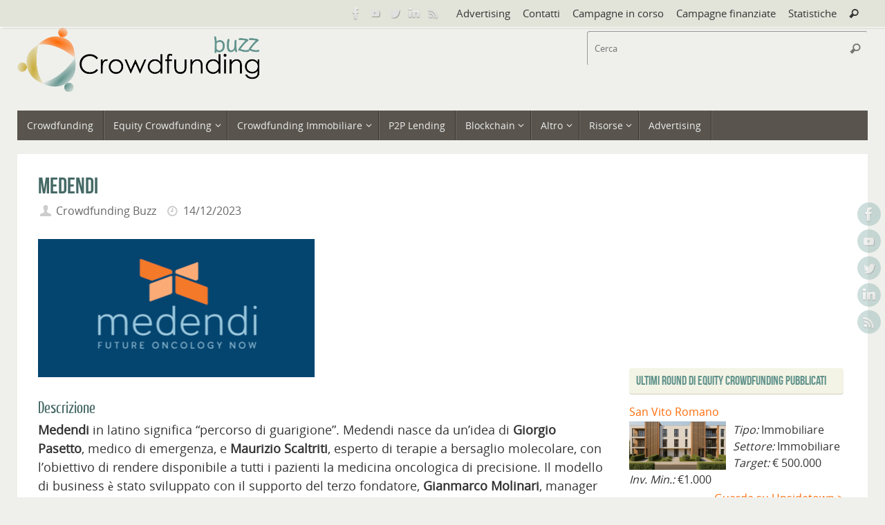

--- FILE ---
content_type: text/html; charset=UTF-8
request_url: https://www.crowdfundingbuzz.it/ecf-pitches/medendi/
body_size: 15750
content:
<!DOCTYPE html><html lang="it-IT"><head><meta name="viewport" content="width=device-width, user-scalable=yes, initial-scale=1.0, minimum-scale=1.0, maximum-scale=3.0"><meta http-equiv="Content-Type" content="text/html; charset=UTF-8" /><link rel="profile" href="http://gmpg.org/xfn/11" /><link rel="pingback" href="https://www.crowdfundingbuzz.it/xmlrpc.php" /><meta name='robots' content='index, follow, max-image-preview:large, max-snippet:-1, max-video-preview:-1' /><link media="all" href="https://www.crowdfundingbuzz.it/wp-content/cache/autoptimize/css/autoptimize_e5066fba032da4ace8e636225e890cc4.css" rel="stylesheet"><link media="screen" href="https://www.crowdfundingbuzz.it/wp-content/cache/autoptimize/css/autoptimize_065892e82b11b7e2276dab07a3bdf8a3.css" rel="stylesheet"><title>Medendi - Campagna di equity crowdfunding</title><meta name="description" content="Scheda sintetica della campagna di equity crowdfunding di Medendi: obiettivo di raccolta, quota offerta, valore pre-money, scadenza" /><link rel="canonical" href="https://www.crowdfundingbuzz.it/ecf-pitches/medendi/" /><meta property="og:locale" content="it_IT" /><meta property="og:type" content="article" /><meta property="og:title" content="Medendi - Campagna di equity crowdfunding" /><meta property="og:description" content="Scheda sintetica della campagna di equity crowdfunding di Medendi: obiettivo di raccolta, quota offerta, valore pre-money, scadenza" /><meta property="og:url" content="https://www.crowdfundingbuzz.it/ecf-pitches/medendi/" /><meta property="og:site_name" content="Crowdfunding Buzz" /><meta property="article:publisher" content="https://www.facebook.com/CrowdfundingBuzz" /><meta property="article:modified_time" content="2024-02-15T09:45:04+00:00" /> <script type="application/ld+json" class="yoast-schema-graph">{"@context":"https://schema.org","@graph":[{"@type":"WebPage","@id":"https://www.crowdfundingbuzz.it/ecf-pitches/medendi/","url":"https://www.crowdfundingbuzz.it/ecf-pitches/medendi/","name":"Medendi - Campagna di equity crowdfunding","isPartOf":{"@id":"https://www.crowdfundingbuzz.it/#website"},"datePublished":"2023-12-14T12:21:00+00:00","dateModified":"2024-02-15T09:45:04+00:00","description":"Scheda sintetica della campagna di equity crowdfunding di Medendi: obiettivo di raccolta, quota offerta, valore pre-money, scadenza","breadcrumb":{"@id":"https://www.crowdfundingbuzz.it/ecf-pitches/medendi/#breadcrumb"},"inLanguage":"it-IT","potentialAction":[{"@type":"ReadAction","target":["https://www.crowdfundingbuzz.it/ecf-pitches/medendi/"]}]},{"@type":"BreadcrumbList","@id":"https://www.crowdfundingbuzz.it/ecf-pitches/medendi/#breadcrumb","itemListElement":[{"@type":"ListItem","position":1,"name":"Home","item":"https://www.crowdfundingbuzz.it/"},{"@type":"ListItem","position":2,"name":"ECF Pitches","item":"https://www.crowdfundingbuzz.it/Campagne Equity Crowdfunding in Italia/"},{"@type":"ListItem","position":3,"name":"Medendi"}]},{"@type":"WebSite","@id":"https://www.crowdfundingbuzz.it/#website","url":"https://www.crowdfundingbuzz.it/","name":"Crowdfunding Buzz","description":"Crowdfunding in Italia e nel mondo","potentialAction":[{"@type":"SearchAction","target":{"@type":"EntryPoint","urlTemplate":"https://www.crowdfundingbuzz.it/?s={search_term_string}"},"query-input":"required name=search_term_string"}],"inLanguage":"it-IT"}]}</script> <link rel='dns-prefetch' href='//www.crowdfundingbuzz.it' /><link rel='dns-prefetch' href='//secure.gravatar.com' /><link rel='dns-prefetch' href='//cdnjs.cloudflare.com' /><link rel='dns-prefetch' href='//s.w.org' /><link rel='dns-prefetch' href='//v0.wordpress.com' /><link rel='dns-prefetch' href='//i0.wp.com' /><link rel="alternate" type="application/rss+xml" title="Crowdfunding Buzz &raquo; Feed" href="https://www.crowdfundingbuzz.it/feed/" /><link rel="alternate" type="application/rss+xml" title="Crowdfunding Buzz &raquo; Feed dei commenti" href="https://www.crowdfundingbuzz.it/comments/feed/" />  <script
				src="//www.googletagmanager.com/gtag/js?id=G-0Y5R54MR3X"  data-cfasync="false" data-wpfc-render="false" type="text/javascript" async></script> <script data-cfasync="false" data-wpfc-render="false" type="text/javascript">var mi_version = '8.9.1';
				var mi_track_user = true;
				var mi_no_track_reason = '';
				
								var disableStrs = [
										'ga-disable-G-0Y5R54MR3X',
															'ga-disable-UA-12452308-3',
									];

				/* Function to detect opted out users */
				function __gtagTrackerIsOptedOut() {
					for (var index = 0; index < disableStrs.length; index++) {
						if (document.cookie.indexOf(disableStrs[index] + '=true') > -1) {
							return true;
						}
					}

					return false;
				}

				/* Disable tracking if the opt-out cookie exists. */
				if (__gtagTrackerIsOptedOut()) {
					for (var index = 0; index < disableStrs.length; index++) {
						window[disableStrs[index]] = true;
					}
				}

				/* Opt-out function */
				function __gtagTrackerOptout() {
					for (var index = 0; index < disableStrs.length; index++) {
						document.cookie = disableStrs[index] + '=true; expires=Thu, 31 Dec 2099 23:59:59 UTC; path=/';
						window[disableStrs[index]] = true;
					}
				}

				if ('undefined' === typeof gaOptout) {
					function gaOptout() {
						__gtagTrackerOptout();
					}
				}
								window.dataLayer = window.dataLayer || [];

				window.MonsterInsightsDualTracker = {
					helpers: {},
					trackers: {},
				};
				if (mi_track_user) {
					function __gtagDataLayer() {
						dataLayer.push(arguments);
					}

					function __gtagTracker(type, name, parameters) {
						if (!parameters) {
							parameters = {};
						}

						if (parameters.send_to) {
							__gtagDataLayer.apply(null, arguments);
							return;
						}

						if (type === 'event') {
														parameters.send_to = monsterinsights_frontend.v4_id;
							var hookName = name;
							if (typeof parameters['event_category'] !== 'undefined') {
								hookName = parameters['event_category'] + ':' + name;
							}

							if (typeof MonsterInsightsDualTracker.trackers[hookName] !== 'undefined') {
								MonsterInsightsDualTracker.trackers[hookName](parameters);
							} else {
								__gtagDataLayer('event', name, parameters);
							}
							
														parameters.send_to = monsterinsights_frontend.ua;
							__gtagDataLayer(type, name, parameters);
													} else {
							__gtagDataLayer.apply(null, arguments);
						}
					}

					__gtagTracker('js', new Date());
					__gtagTracker('set', {
						'developer_id.dZGIzZG': true,
											});
										__gtagTracker('config', 'G-0Y5R54MR3X', {"forceSSL":"true"} );
															__gtagTracker('config', 'UA-12452308-3', {"forceSSL":"true"} );
										window.gtag = __gtagTracker;										(function () {
						/* https://developers.google.com/analytics/devguides/collection/analyticsjs/ */
						/* ga and __gaTracker compatibility shim. */
						var noopfn = function () {
							return null;
						};
						var newtracker = function () {
							return new Tracker();
						};
						var Tracker = function () {
							return null;
						};
						var p = Tracker.prototype;
						p.get = noopfn;
						p.set = noopfn;
						p.send = function () {
							var args = Array.prototype.slice.call(arguments);
							args.unshift('send');
							__gaTracker.apply(null, args);
						};
						var __gaTracker = function () {
							var len = arguments.length;
							if (len === 0) {
								return;
							}
							var f = arguments[len - 1];
							if (typeof f !== 'object' || f === null || typeof f.hitCallback !== 'function') {
								if ('send' === arguments[0]) {
									var hitConverted, hitObject = false, action;
									if ('event' === arguments[1]) {
										if ('undefined' !== typeof arguments[3]) {
											hitObject = {
												'eventAction': arguments[3],
												'eventCategory': arguments[2],
												'eventLabel': arguments[4],
												'value': arguments[5] ? arguments[5] : 1,
											}
										}
									}
									if ('pageview' === arguments[1]) {
										if ('undefined' !== typeof arguments[2]) {
											hitObject = {
												'eventAction': 'page_view',
												'page_path': arguments[2],
											}
										}
									}
									if (typeof arguments[2] === 'object') {
										hitObject = arguments[2];
									}
									if (typeof arguments[5] === 'object') {
										Object.assign(hitObject, arguments[5]);
									}
									if ('undefined' !== typeof arguments[1].hitType) {
										hitObject = arguments[1];
										if ('pageview' === hitObject.hitType) {
											hitObject.eventAction = 'page_view';
										}
									}
									if (hitObject) {
										action = 'timing' === arguments[1].hitType ? 'timing_complete' : hitObject.eventAction;
										hitConverted = mapArgs(hitObject);
										__gtagTracker('event', action, hitConverted);
									}
								}
								return;
							}

							function mapArgs(args) {
								var arg, hit = {};
								var gaMap = {
									'eventCategory': 'event_category',
									'eventAction': 'event_action',
									'eventLabel': 'event_label',
									'eventValue': 'event_value',
									'nonInteraction': 'non_interaction',
									'timingCategory': 'event_category',
									'timingVar': 'name',
									'timingValue': 'value',
									'timingLabel': 'event_label',
									'page': 'page_path',
									'location': 'page_location',
									'title': 'page_title',
								};
								for (arg in args) {
																		if (!(!args.hasOwnProperty(arg) || !gaMap.hasOwnProperty(arg))) {
										hit[gaMap[arg]] = args[arg];
									} else {
										hit[arg] = args[arg];
									}
								}
								return hit;
							}

							try {
								f.hitCallback();
							} catch (ex) {
							}
						};
						__gaTracker.create = newtracker;
						__gaTracker.getByName = newtracker;
						__gaTracker.getAll = function () {
							return [];
						};
						__gaTracker.remove = noopfn;
						__gaTracker.loaded = true;
						window['__gaTracker'] = __gaTracker;
					})();
									} else {
										console.log("");
					(function () {
						function __gtagTracker() {
							return null;
						}

						window['__gtagTracker'] = __gtagTracker;
						window['gtag'] = __gtagTracker;
					})();
									}</script>  <script type="text/javascript">window._wpemojiSettings = {"baseUrl":"https:\/\/s.w.org\/images\/core\/emoji\/13.1.0\/72x72\/","ext":".png","svgUrl":"https:\/\/s.w.org\/images\/core\/emoji\/13.1.0\/svg\/","svgExt":".svg","source":{"concatemoji":"https:\/\/www.crowdfundingbuzz.it\/wp-includes\/js\/wp-emoji-release.min.js?ver=5.9.7"}};
/*! This file is auto-generated */
!function(e,a,t){var n,r,o,i=a.createElement("canvas"),p=i.getContext&&i.getContext("2d");function s(e,t){var a=String.fromCharCode;p.clearRect(0,0,i.width,i.height),p.fillText(a.apply(this,e),0,0);e=i.toDataURL();return p.clearRect(0,0,i.width,i.height),p.fillText(a.apply(this,t),0,0),e===i.toDataURL()}function c(e){var t=a.createElement("script");t.src=e,t.defer=t.type="text/javascript",a.getElementsByTagName("head")[0].appendChild(t)}for(o=Array("flag","emoji"),t.supports={everything:!0,everythingExceptFlag:!0},r=0;r<o.length;r++)t.supports[o[r]]=function(e){if(!p||!p.fillText)return!1;switch(p.textBaseline="top",p.font="600 32px Arial",e){case"flag":return s([127987,65039,8205,9895,65039],[127987,65039,8203,9895,65039])?!1:!s([55356,56826,55356,56819],[55356,56826,8203,55356,56819])&&!s([55356,57332,56128,56423,56128,56418,56128,56421,56128,56430,56128,56423,56128,56447],[55356,57332,8203,56128,56423,8203,56128,56418,8203,56128,56421,8203,56128,56430,8203,56128,56423,8203,56128,56447]);case"emoji":return!s([10084,65039,8205,55357,56613],[10084,65039,8203,55357,56613])}return!1}(o[r]),t.supports.everything=t.supports.everything&&t.supports[o[r]],"flag"!==o[r]&&(t.supports.everythingExceptFlag=t.supports.everythingExceptFlag&&t.supports[o[r]]);t.supports.everythingExceptFlag=t.supports.everythingExceptFlag&&!t.supports.flag,t.DOMReady=!1,t.readyCallback=function(){t.DOMReady=!0},t.supports.everything||(n=function(){t.readyCallback()},a.addEventListener?(a.addEventListener("DOMContentLoaded",n,!1),e.addEventListener("load",n,!1)):(e.attachEvent("onload",n),a.attachEvent("onreadystatechange",function(){"complete"===a.readyState&&t.readyCallback()})),(n=t.source||{}).concatemoji?c(n.concatemoji):n.wpemoji&&n.twemoji&&(c(n.twemoji),c(n.wpemoji)))}(window,document,window._wpemojiSettings);</script> <script type='text/javascript' id='jetpack_related-posts-js-extra'>var related_posts_js_options = {"post_heading":"h4"};</script> <script data-cfasync="false" data-wpfc-render="false" type="text/javascript" id='monsterinsights-frontend-script-js-extra'>var monsterinsights_frontend = {"js_events_tracking":"true","download_extensions":"doc,pdf,ppt,zip,xls,docx,pptx,xlsx","inbound_paths":"[]","home_url":"https:\/\/www.crowdfundingbuzz.it","hash_tracking":"false","ua":"UA-12452308-3","v4_id":"G-0Y5R54MR3X"};</script> <script type='text/javascript' src='https://www.crowdfundingbuzz.it/wp-includes/js/jquery/jquery.min.js?ver=3.6.0' id='jquery-core-js'></script> <script type='text/javascript' src='https://cdnjs.cloudflare.com/ajax/libs/jquery-easing/1.4.1/jquery.easing.min.js?ver=5.9.7' id='jquery-easing-js'></script> <script type='text/javascript' id='wpgdprc-front-js-js-extra'>var wpgdprcFront = {"ajaxUrl":"https:\/\/www.crowdfundingbuzz.it\/wp-admin\/admin-ajax.php","ajaxNonce":"18a67b6264","ajaxArg":"security","pluginPrefix":"wpgdprc","blogId":"1","isMultiSite":"","locale":"it_IT","showSignUpModal":"","showFormModal":"","cookieName":"wpgdprc-consent","consentVersion":"","path":"\/","prefix":"wpgdprc"};</script> <link rel="https://api.w.org/" href="https://www.crowdfundingbuzz.it/wp-json/" /><link rel="EditURI" type="application/rsd+xml" title="RSD" href="https://www.crowdfundingbuzz.it/xmlrpc.php?rsd" /><link rel="wlwmanifest" type="application/wlwmanifest+xml" href="https://www.crowdfundingbuzz.it/wp-includes/wlwmanifest.xml" /><meta name="generator" content="WordPress 5.9.7" /><link rel="alternate" type="application/json+oembed" href="https://www.crowdfundingbuzz.it/wp-json/oembed/1.0/embed?url=https%3A%2F%2Fwww.crowdfundingbuzz.it%2Fecf-pitches%2Fmedendi%2F" /><link rel="alternate" type="text/xml+oembed" href="https://www.crowdfundingbuzz.it/wp-json/oembed/1.0/embed?url=https%3A%2F%2Fwww.crowdfundingbuzz.it%2Fecf-pitches%2Fmedendi%2F&#038;format=xml" />  <script type="text/javascript">(function () {
                window.lsow_fs = {can_use_premium_code: false};
            })();</script> <script type="text/javascript">(function(c,l,a,r,i,t,y){
					c[a]=c[a]||function(){(c[a].q=c[a].q||[]).push(arguments)};t=l.createElement(r);t.async=1;
					t.src="https://www.clarity.ms/tag/"+i+"?ref=wordpress";y=l.getElementsByTagName(r)[0];y.parentNode.insertBefore(t,y);
				})(window, document, "clarity", "script", "grz34cltqv");</script>  <script async src="https://securepubads.g.doubleclick.net/tag/js/gpt.js"></script> <script>window.googletag = window.googletag || {cmd: []};
  googletag.cmd.push(function() {
    googletag.defineSlot('/21844953580/Cbuzz_sx_square', [[200, 200], [300, 250]], 'div-gpt-ad-1680883023739-0').addService(googletag.pubads());
    googletag.pubads().enableSingleRequest();
    googletag.enableServices();
  });</script> <script async src="https://securepubads.g.doubleclick.net/tag/js/gpt.js"></script> <script>window.googletag = window.googletag || {cmd: []};
  googletag.cmd.push(function() {
    googletag.defineSlot('/21844953580/Cbuzz_dx_square', [300, 250], 'div-gpt-ad-1679580967790-0').addService(googletag.pubads());
    googletag.pubads().enableSingleRequest();
    googletag.enableServices();
  });</script> <script id="mcjs">!function(c,h,i,m,p){m=c.createElement(h),p=c.getElementsByTagName(h)[0],m.async=1,m.src=i,p.parentNode.insertBefore(m,p)}(document,"script","https://chimpstatic.com/mcjs-connected/js/users/c27ff1b44ed1033061aea0bb4/615a2e8143c5db5a06360addf.js");</script> <link rel="icon" href="https://i0.wp.com/www.crowdfundingbuzz.it/wp-content/uploads/2014/12/cb-favicon.png?fit=32%2C32&#038;ssl=1" sizes="32x32" /><link rel="icon" href="https://i0.wp.com/www.crowdfundingbuzz.it/wp-content/uploads/2014/12/cb-favicon.png?fit=64%2C64&#038;ssl=1" sizes="192x192" /><link rel="apple-touch-icon" href="https://i0.wp.com/www.crowdfundingbuzz.it/wp-content/uploads/2014/12/cb-favicon.png?fit=64%2C64&#038;ssl=1" /><meta name="msapplication-TileImage" content="https://i0.wp.com/www.crowdfundingbuzz.it/wp-content/uploads/2014/12/cb-favicon.png?fit=64%2C64&#038;ssl=1" /> <!--[if lt IE 9]> <script>document.createElement('header');
	document.createElement('nav');
	document.createElement('section');
	document.createElement('article');
	document.createElement('aside');
	document.createElement('footer');</script> <![endif]--><link rel="stylesheet" type="text/css" id="wp-custom-css" href="https://www.crowdfundingbuzz.it/?custom-css=535e0ca806" /></head><body class="ecf-pitches-template-default single single-ecf-pitches postid-16731 tempera-image-one caption-dark tempera-comment-placeholders tempera-menu-left"> <a class="skip-link screen-reader-text" href="#main" title="Vai al contenuto"> Vai al contenuto </a> <svg xmlns="http://www.w3.org/2000/svg" viewBox="0 0 0 0" width="0" height="0" focusable="false" role="none" style="visibility: hidden; position: absolute; left: -9999px; overflow: hidden;" ><defs><filter id="wp-duotone-dark-grayscale"><feColorMatrix color-interpolation-filters="sRGB" type="matrix" values=" .299 .587 .114 0 0 .299 .587 .114 0 0 .299 .587 .114 0 0 .299 .587 .114 0 0 " /><feComponentTransfer color-interpolation-filters="sRGB" ><feFuncR type="table" tableValues="0 0.49803921568627" /><feFuncG type="table" tableValues="0 0.49803921568627" /><feFuncB type="table" tableValues="0 0.49803921568627" /><feFuncA type="table" tableValues="1 1" /></feComponentTransfer><feComposite in2="SourceGraphic" operator="in" /></filter></defs></svg><svg xmlns="http://www.w3.org/2000/svg" viewBox="0 0 0 0" width="0" height="0" focusable="false" role="none" style="visibility: hidden; position: absolute; left: -9999px; overflow: hidden;" ><defs><filter id="wp-duotone-grayscale"><feColorMatrix color-interpolation-filters="sRGB" type="matrix" values=" .299 .587 .114 0 0 .299 .587 .114 0 0 .299 .587 .114 0 0 .299 .587 .114 0 0 " /><feComponentTransfer color-interpolation-filters="sRGB" ><feFuncR type="table" tableValues="0 1" /><feFuncG type="table" tableValues="0 1" /><feFuncB type="table" tableValues="0 1" /><feFuncA type="table" tableValues="1 1" /></feComponentTransfer><feComposite in2="SourceGraphic" operator="in" /></filter></defs></svg><svg xmlns="http://www.w3.org/2000/svg" viewBox="0 0 0 0" width="0" height="0" focusable="false" role="none" style="visibility: hidden; position: absolute; left: -9999px; overflow: hidden;" ><defs><filter id="wp-duotone-purple-yellow"><feColorMatrix color-interpolation-filters="sRGB" type="matrix" values=" .299 .587 .114 0 0 .299 .587 .114 0 0 .299 .587 .114 0 0 .299 .587 .114 0 0 " /><feComponentTransfer color-interpolation-filters="sRGB" ><feFuncR type="table" tableValues="0.54901960784314 0.98823529411765" /><feFuncG type="table" tableValues="0 1" /><feFuncB type="table" tableValues="0.71764705882353 0.25490196078431" /><feFuncA type="table" tableValues="1 1" /></feComponentTransfer><feComposite in2="SourceGraphic" operator="in" /></filter></defs></svg><svg xmlns="http://www.w3.org/2000/svg" viewBox="0 0 0 0" width="0" height="0" focusable="false" role="none" style="visibility: hidden; position: absolute; left: -9999px; overflow: hidden;" ><defs><filter id="wp-duotone-blue-red"><feColorMatrix color-interpolation-filters="sRGB" type="matrix" values=" .299 .587 .114 0 0 .299 .587 .114 0 0 .299 .587 .114 0 0 .299 .587 .114 0 0 " /><feComponentTransfer color-interpolation-filters="sRGB" ><feFuncR type="table" tableValues="0 1" /><feFuncG type="table" tableValues="0 0.27843137254902" /><feFuncB type="table" tableValues="0.5921568627451 0.27843137254902" /><feFuncA type="table" tableValues="1 1" /></feComponentTransfer><feComposite in2="SourceGraphic" operator="in" /></filter></defs></svg><svg xmlns="http://www.w3.org/2000/svg" viewBox="0 0 0 0" width="0" height="0" focusable="false" role="none" style="visibility: hidden; position: absolute; left: -9999px; overflow: hidden;" ><defs><filter id="wp-duotone-midnight"><feColorMatrix color-interpolation-filters="sRGB" type="matrix" values=" .299 .587 .114 0 0 .299 .587 .114 0 0 .299 .587 .114 0 0 .299 .587 .114 0 0 " /><feComponentTransfer color-interpolation-filters="sRGB" ><feFuncR type="table" tableValues="0 0" /><feFuncG type="table" tableValues="0 0.64705882352941" /><feFuncB type="table" tableValues="0 1" /><feFuncA type="table" tableValues="1 1" /></feComponentTransfer><feComposite in2="SourceGraphic" operator="in" /></filter></defs></svg><svg xmlns="http://www.w3.org/2000/svg" viewBox="0 0 0 0" width="0" height="0" focusable="false" role="none" style="visibility: hidden; position: absolute; left: -9999px; overflow: hidden;" ><defs><filter id="wp-duotone-magenta-yellow"><feColorMatrix color-interpolation-filters="sRGB" type="matrix" values=" .299 .587 .114 0 0 .299 .587 .114 0 0 .299 .587 .114 0 0 .299 .587 .114 0 0 " /><feComponentTransfer color-interpolation-filters="sRGB" ><feFuncR type="table" tableValues="0.78039215686275 1" /><feFuncG type="table" tableValues="0 0.94901960784314" /><feFuncB type="table" tableValues="0.35294117647059 0.47058823529412" /><feFuncA type="table" tableValues="1 1" /></feComponentTransfer><feComposite in2="SourceGraphic" operator="in" /></filter></defs></svg><svg xmlns="http://www.w3.org/2000/svg" viewBox="0 0 0 0" width="0" height="0" focusable="false" role="none" style="visibility: hidden; position: absolute; left: -9999px; overflow: hidden;" ><defs><filter id="wp-duotone-purple-green"><feColorMatrix color-interpolation-filters="sRGB" type="matrix" values=" .299 .587 .114 0 0 .299 .587 .114 0 0 .299 .587 .114 0 0 .299 .587 .114 0 0 " /><feComponentTransfer color-interpolation-filters="sRGB" ><feFuncR type="table" tableValues="0.65098039215686 0.40392156862745" /><feFuncG type="table" tableValues="0 1" /><feFuncB type="table" tableValues="0.44705882352941 0.4" /><feFuncA type="table" tableValues="1 1" /></feComponentTransfer><feComposite in2="SourceGraphic" operator="in" /></filter></defs></svg><svg xmlns="http://www.w3.org/2000/svg" viewBox="0 0 0 0" width="0" height="0" focusable="false" role="none" style="visibility: hidden; position: absolute; left: -9999px; overflow: hidden;" ><defs><filter id="wp-duotone-blue-orange"><feColorMatrix color-interpolation-filters="sRGB" type="matrix" values=" .299 .587 .114 0 0 .299 .587 .114 0 0 .299 .587 .114 0 0 .299 .587 .114 0 0 " /><feComponentTransfer color-interpolation-filters="sRGB" ><feFuncR type="table" tableValues="0.098039215686275 1" /><feFuncG type="table" tableValues="0 0.66274509803922" /><feFuncB type="table" tableValues="0.84705882352941 0.41960784313725" /><feFuncA type="table" tableValues="1 1" /></feComponentTransfer><feComposite in2="SourceGraphic" operator="in" /></filter></defs></svg><div id="wrapper" class="hfeed"><div id="topbar" ><div id="topbar-inner"><nav class="topmenu"><ul id="menu-top-menu" class="menu"><li id="menu-item-6632" class="menu-item menu-item-type-custom menu-item-object-custom menu-item-6632"><a href="https://www.edibeez.it/soluzioni/advertising/">Advertising</a></li><li id="menu-item-95" class="menu-item menu-item-type-post_type menu-item-object-page menu-item-95"><a href="https://www.crowdfundingbuzz.it/contatti/">Contatti</a></li><li id="menu-item-13526" class="menu-item menu-item-type-custom menu-item-object-custom menu-item-13526"><a href="https://crowdmonitor.crowdfundingbuzz.it/campagne-in-corso/">Campagne in corso</a></li><li id="menu-item-13527" class="menu-item menu-item-type-custom menu-item-object-custom menu-item-13527"><a href="https://crowdmonitor.crowdfundingbuzz.it/campagne-finanziate/">Campagne finanziate</a></li><li id="menu-item-13528" class="menu-item menu-item-type-post_type menu-item-object-page menu-item-13528"><a href="https://www.crowdfundingbuzz.it/equity-crowdfunding-in-italia-infografica/">Statistiche</a></li><li class='menu-header-search'> <i class='search-icon'></i><form role="search" method="get" class="searchform" action="https://www.crowdfundingbuzz.it/"> <label> <span class="screen-reader-text">Cerca:</span> <input type="search" class="s" placeholder="Cerca" value="" name="s" /> </label> <button type="submit" class="searchsubmit"><span class="screen-reader-text">Cerca</span><i class="crycon-search"></i></button></form></li></ul></nav><div class="socials" id="sheader"> <a  target="_blank"  href="https://www.facebook.com/CrowdfundingBuzz"
 class="socialicons social-Facebook" title="Facebook"> <img alt="Facebook" src="https://www.crowdfundingbuzz.it/wp-content/themes/tempera/images/socials/Facebook.png" /> </a> <a  target="_blank"  href="https://www.youtube.com/channel/UCEeDDclX9SA2mC-yKaYJN7w/featured"
 class="socialicons social-YouTube" title="YouTube"> <img alt="YouTube" src="https://www.crowdfundingbuzz.it/wp-content/themes/tempera/images/socials/YouTube.png" /> </a> <a  target="_blank"  href="https://twitter.com/alegher"
 class="socialicons social-Twitter" title="Twitter"> <img alt="Twitter" src="https://www.crowdfundingbuzz.it/wp-content/themes/tempera/images/socials/Twitter.png" /> </a> <a  target="_blank"  href="https://www.linkedin.com/showcase/crowdfunding-buzz"
 class="socialicons social-LinkedIn" title="LinkedIn"> <img alt="LinkedIn" src="https://www.crowdfundingbuzz.it/wp-content/themes/tempera/images/socials/LinkedIn.png" /> </a> <a  target="_blank"  href="https://www.crowdfundingbuzz.it/feed/"
 class="socialicons social-RSS" title="RSS feed"> <img alt="RSS" src="https://www.crowdfundingbuzz.it/wp-content/themes/tempera/images/socials/RSS.png" /> </a></div></div></div><div class="socials" id="srights"> <a  target="_blank"  href="https://www.facebook.com/CrowdfundingBuzz"
 class="socialicons social-Facebook" title="Facebook"> <img alt="Facebook" src="https://www.crowdfundingbuzz.it/wp-content/themes/tempera/images/socials/Facebook.png" /> </a> <a  target="_blank"  href="https://www.youtube.com/channel/UCEeDDclX9SA2mC-yKaYJN7w/featured"
 class="socialicons social-YouTube" title="YouTube"> <img alt="YouTube" src="https://www.crowdfundingbuzz.it/wp-content/themes/tempera/images/socials/YouTube.png" /> </a> <a  target="_blank"  href="https://twitter.com/alegher"
 class="socialicons social-Twitter" title="Twitter"> <img alt="Twitter" src="https://www.crowdfundingbuzz.it/wp-content/themes/tempera/images/socials/Twitter.png" /> </a> <a  target="_blank"  href="https://www.linkedin.com/showcase/crowdfunding-buzz"
 class="socialicons social-LinkedIn" title="LinkedIn"> <img alt="LinkedIn" src="https://www.crowdfundingbuzz.it/wp-content/themes/tempera/images/socials/LinkedIn.png" /> </a> <a  target="_blank"  href="https://www.crowdfundingbuzz.it/feed/"
 class="socialicons social-RSS" title="RSS feed"> <img alt="RSS" src="https://www.crowdfundingbuzz.it/wp-content/themes/tempera/images/socials/RSS.png" /> </a></div><div id="header-full"><header id="header"><div id="masthead"><div id="branding" role="banner" > <img id="bg_image" alt="Crowdfunding Buzz" title="Crowdfunding Buzz" src="https://www.crowdfundingbuzz.it/wp-content/uploads/2014/12/cbuzz-header-form.png"  /><div id="header-container"> <a href="https://www.crowdfundingbuzz.it/" id="linky"></a></div><div id="header-widget-area"><ul class="yoyo"><li id="search-2" class="widget widget-container widget_search"><form role="search" method="get" class="searchform" action="https://www.crowdfundingbuzz.it/"> <label> <span class="screen-reader-text">Cerca:</span> <input type="search" class="s" placeholder="Cerca" value="" name="s" /> </label> <button type="submit" class="searchsubmit"><span class="screen-reader-text">Cerca</span><i class="crycon-search"></i></button></form></li></ul></div><div style="clear:both;"></div></div> <button id="nav-toggle"><span>&nbsp;</span></button><nav id="access" class="jssafe" role="navigation"><div class="skip-link screen-reader-text"><a href="#content" title="Vai al contenuto"> Vai al contenuto </a></div><div class="menu"><ul id="prime_nav" class="menu"><li id="menu-item-8617" class="menu-item menu-item-type-taxonomy menu-item-object-category menu-item-8617"><a href="https://www.crowdfundingbuzz.it/crowdfunding/"><span>Crowdfunding</span></a></li><li id="menu-item-9" class="menu-item menu-item-type-taxonomy menu-item-object-category menu-item-has-children menu-item-9"><a href="https://www.crowdfundingbuzz.it/equity-crowdfunding/"><span>Equity Crowdfunding</span></a><ul class="sub-menu"><li id="menu-item-12112" class="menu-item menu-item-type-post_type menu-item-object-page menu-item-12112"><a href="https://www.crowdfundingbuzz.it/equity-crowdfunding-in-italia-infografica/"><span>Statistiche Equity Crowdfunding in Italia</span></a></li><li id="menu-item-17631" class="menu-item menu-item-type-post_type menu-item-object-page menu-item-17631"><a href="https://www.crowdfundingbuzz.it/equity-crowdfunding-una-guida/"><span>Equity Crowdfunding: una guida</span></a></li><li id="menu-item-12704" class="menu-item menu-item-type-custom menu-item-object-custom menu-item-12704"><a href="https://crowdmonitor.crowdfundingbuzz.it/campagne-in-corso/"><span>Campagne Equity Crowdfunding in corso</span></a></li><li id="menu-item-12705" class="menu-item menu-item-type-custom menu-item-object-custom menu-item-12705"><a href="https://crowdmonitor.crowdfundingbuzz.it/campagne-finanziate/"><span>Campagne Equity Crowdfunding Finanziate</span></a></li></ul></li><li id="menu-item-9528" class="menu-item menu-item-type-custom menu-item-object-custom menu-item-has-children menu-item-9528"><a href="https://www.crowdfundingbuzz.it/tag/crowdfunding-immobiliare/"><span>Crowdfunding Immobiliare</span></a><ul class="sub-menu"><li id="menu-item-9529" class="menu-item menu-item-type-post_type menu-item-object-page menu-item-9529"><a href="https://www.crowdfundingbuzz.it/dati-statistiche-mercato-crowdfunding-immobiliare/"><span>Statistiche Crowdfunding Immobiliare in Italia</span></a></li></ul></li><li id="menu-item-93" class="menu-item menu-item-type-taxonomy menu-item-object-category menu-item-93"><a href="https://www.crowdfundingbuzz.it/lending/"><span>P2P Lending</span></a></li><li id="menu-item-5908" class="menu-item menu-item-type-taxonomy menu-item-object-category menu-item-has-children menu-item-5908"><a href="https://www.crowdfundingbuzz.it/blockchain/"><span>Blockchain</span></a><ul class="sub-menu"><li id="menu-item-13896" class="menu-item menu-item-type-taxonomy menu-item-object-category menu-item-13896"><a href="https://www.crowdfundingbuzz.it/fintech-digital-asset/"><span>Fintech e Digital Asset</span></a></li></ul></li><li id="menu-item-214" class="menu-item menu-item-type-custom menu-item-object-custom menu-item-has-children menu-item-214"><a href="https://www.crowdfundingbuzz.it/category/generale/"><span>Altro</span></a><ul class="sub-menu"><li id="menu-item-13" class="menu-item menu-item-type-taxonomy menu-item-object-category menu-item-13"><a href="https://www.crowdfundingbuzz.it/reward/"><span>Reward Crowdfunding</span></a></li><li id="menu-item-424" class="menu-item menu-item-type-taxonomy menu-item-object-category menu-item-424"><a href="https://www.crowdfundingbuzz.it/donation/"><span>Donation Crowdfunding</span></a></li><li id="menu-item-11007" class="menu-item menu-item-type-custom menu-item-object-custom menu-item-11007"><a href="https://www.crowdfundingbuzz.it/tag/invoice-trading/"><span>Invoice Trading</span></a></li><li id="menu-item-14" class="menu-item menu-item-type-taxonomy menu-item-object-category menu-item-14"><a href="https://www.crowdfundingbuzz.it/startup/"><span>Startup e PMI</span></a></li><li id="menu-item-94" class="menu-item menu-item-type-taxonomy menu-item-object-category menu-item-94"><a href="https://www.crowdfundingbuzz.it/investors/"><span>Investitori</span></a></li><li id="menu-item-2754" class="menu-item menu-item-type-post_type menu-item-object-page menu-item-2754"><a href="https://www.crowdfundingbuzz.it/private-equity-e-venture-capital/"><span>Private Equity e Venture Capital</span></a></li></ul></li><li id="menu-item-171" class="menu-item menu-item-type-post_type menu-item-object-page menu-item-has-children menu-item-171"><a href="https://www.crowdfundingbuzz.it/risorse-crowdfunding/"><span>Risorse</span></a><ul class="sub-menu"><li id="menu-item-172" class="menu-item menu-item-type-post_type menu-item-object-page menu-item-172"><a href="https://www.crowdfundingbuzz.it/risorse-crowdfunding/riferimenti-normativi-crowdfunding/"><span>Riferimenti Normativi</span></a></li><li id="menu-item-1037" class="menu-item menu-item-type-post_type menu-item-object-page menu-item-1037"><a href="https://www.crowdfundingbuzz.it/risorse-crowdfunding/dati-e-statistiche/"><span>Dati e statistiche</span></a></li></ul></li><li id="menu-item-6631" class="menu-item menu-item-type-custom menu-item-object-custom menu-item-6631"><a href="https://www.edibeez.it/soluzioni/advertising/"><span>Advertising</span></a></li></ul></div></nav></div></header></div><div style="clear:both;height:0;"></div><div id="main" class="main"><div id="toTop"><i class="crycon-back2top"></i></div><div  id="forbottom" ><div style="clear:both;"></div><section id="container" class="two-columns-right"><div id="content" role="main"><div id="post-16731" class="post-16731 ecf-pitches type-ecf-pitches status-publish hentry"><h1 class="entry-title">Medendi</h1><div class="entry-meta"> <span class="author vcard" ><i class="crycon-author crycon-metas" title="Autore"></i> <a class="url fn n" rel="author" href="https://www.crowdfundingbuzz.it/author/fabioallegreni/" title="Visualizza tutti gli articoli di Crowdfunding Buzz">Crowdfunding Buzz</a></span><span><i class="crycon-time crycon-metas" title="Data"></i> <time class="onDate date published" datetime="2023-12-14T13:21:00+01:00"> <a href="https://www.crowdfundingbuzz.it/ecf-pitches/medendi/" rel="bookmark">14/12/2023</a> </time> </span><time class="updated"  datetime="2024-02-15T10:45:04+01:00">15/02/2024</time></div><div class="entry-content"> <img src="https://i0.wp.com/www.crowdfundingbuzz.it/wp-content/uploads/2023/12/Medendi.png?w=400&#038;ssl=1" alt="Medendi"  data-recalc-dims="1"><h4>Descrizione</h4><div class="MuiGrid-root MuiGrid-item MuiGrid-grid-xs-12 jss160 css-15j76c0"><div class="MuiTabs-root css-pc1mzd"><div class="MuiTabs-scroller MuiTabs-hideScrollbar MuiTabs-scrollableX css-12qnib"><strong>Medendi</strong> in latino significa “percorso di guarigione”. Medendi nasce da un’idea di <strong>Giorgio Pasetto</strong>, medico di emergenza, e <strong>Maurizio Scaltriti</strong>, esperto di terapie a bersaglio molecolare, con l’obiettivo di rendere disponibile a tutti i pazienti la medicina oncologica di precisione. Il modello di business è stato sviluppato con il supporto del terzo fondatore, <strong>Gianmarco Molinari</strong>, manager ed esperto di marketing.</div></div></div><div class="MuiGrid-root MuiGrid-item MuiGrid-grid-xs-12 css-15j76c0"><div id="overview" role="tabpanel" aria-labelledby="overview"><div class="MuiGrid-root MuiGrid-container MuiGrid-spacing-xs-2 css-isbt42"><div id="project" class="MuiGrid-root MuiGrid-item MuiGrid-grid-xs-12 css-15j76c0"><div class="MuiGrid-root MuiGrid-container MuiGrid-spacing-xs-1 css-y477y1"><div class="MuiGrid-root MuiGrid-item MuiGrid-grid-xs-12 jss174 jss175 css-15j76c0"><div class="MuiCollapse-root MuiCollapse-vertical MuiCollapse-entered css-c4sutr"><div class="MuiCollapse-wrapper MuiCollapse-vertical css-hboir5"><div class="MuiCollapse-wrapperInner MuiCollapse-vertical css-8atqhb"><div class="jss176 jss178 "><p>Esiste un oggettivo divario tra la scienza oncologica avanzata e i protocolli di cura applicati ai pazienti. L’adozione di test genomici estesi &#8211; NGS e di diagnostiche avanzate, come l’analisi proteomica, è ancora limitata nei sistemi sanitari del “mondo reale”, rendendo difficile identificare tutte le alterazioni tumorali che possono essere affrontate con terapie mirate.</p><p>L’obiettivo di Medendi è quello di <strong>fornire un accesso facile e tempestivo all’oncologia di precisione avanzata a pazienti e oncologi</strong> per:</p><ul><li><strong>conoscere a fondo il tumore</strong></li><li><strong>individuare e raccomandare le strategie terapeutiche più opportune</strong></li><li>mettere a disposizione di pazienti e oncologi un&#8217;ampia gamma di servizi per l’oncologia</li><li>aiutare a prevenire i tumori</li><li>facilitare l’adozione della medicina di precisione oncologica</li></ul><p>Medendi è una<strong> piattaforma</strong> <strong>online</strong> <strong>di servizi per l’oncologia </strong>che mette a disposizione di pazienti e oncologi <strong>diagnostiche avanzate con</strong> l’<strong>indirizzamento terapeutico</strong> di <strong>oncologi </strong>e <strong>ricercatori internazionali</strong>. I servizi sono gestiti in remoto e ogni paziente è accompagnato da specialisti e oncologi lungo il percorso personalizzato. Vanta una solida rete di partnership con centri di ricerca, istituti clinici e con realtà solide e avanzate nel campo della diagnostica oncologica e dell’intelligenza artificiale applicata all’oncologia. È possibile ottenere un consulto online con uno degli oncologi del Comitato Scientifico di Medendi.</p><p>L’indirizzamento terapeutico di Medendi è supportato da un<strong> motore di intelligenza artificiale</strong> dedicato all’oncologia che <strong>identifica i percorsi terapeutici più opportuni</strong>, in linea con i risultati delle diagnostiche e il profilo molecolare del tumore, inclusi i clinical trial in cui il paziente può essere potenzialmente reclutato.</p><p>Medendi fornisce test delle mutazioni germinali ai familiari dei pazienti per individuare alterazioni ereditarie predisponenti. Recentemente, ha introdotto la possibilità di accedere ai test per l’analisi del residuo minimo di malattia (MRD) per la diagnosi ultra-precoce delle recidive di malattia nei pazienti in remissione.</p><p>Negli ultimi <strong>18 mesi Medendi ha ricevuto più di 4.000 schede cliniche e gestito oltre 200 pazienti.</strong></p><p>Si stanno introducendo servizi accessori, non legati al percorso diagnostico e terapeutico; come il supporto di uno psicologo con esperienza nella gestione di traumi in pazienti e familiari, e servizi di infermieristica. Questi servizi sono operati da business partner e proposti ai pazienti che contattano Medendi.</p></div></div></div></div></div></div></div></div></div></div><h4>Scheda</h4><table border="0"><tr><td><strong>Tipo di Società</strong></td><td>PMI Inn.</td></tr><tr><td width="50%"><strong>Società</strong></td><td><a href="https://medendi.org/" target="_blank">Medendi</a></td></tr><tr><td><strong>Settore</strong></td><td>Health Care</td></tr><tr><td><strong>Piattaforma <em>(link al pitch)</em></strong></td><td><a href="https://mamacrowd.com/it/project/medendi" target="_blank">Mamacrowd</td></tr><tr><td><strong>Obiettivo di raccolta</strong></td><td>€ 300.000</td></tr><tr><td><strong>Quota di capitale offerta</strong></td><td>5,66%</td></tr><tr><td><strong>Valutazione pre-money</strong></td><td>€ 5.000.000</td></tr><tr><td><strong>Rendimento (immob.)</strong></td><td></td></tr><tr><td><strong>Investimento minimo</strong></td><td>€500</td></tr><tr><td><strong>Scadenza dell'offerta</strong></td><td>14-02-2024</td></tr></table><br /><br /> <a href="https://crowdmonitor.crowdfundingbuzz.it/campagne-in-corso/" target="_blank"><h4><strong>Vai a tutte le campagne in corso ></strong></h4></a><br /><br /><div class="sharedaddy sd-sharing-enabled"><div class="robots-nocontent sd-block sd-social sd-social-icon sd-sharing"><h3 class="sd-title">Condividi:</h3><div class="sd-content"><ul><li class="share-email"><a rel="nofollow noopener noreferrer" data-shared="" class="share-email sd-button share-icon no-text" href="mailto:?subject=%5BPost%20Condiviso%5D%20Medendi&body=https%3A%2F%2Fwww.crowdfundingbuzz.it%2Fecf-pitches%2Fmedendi%2F&share=email" target="_blank" title="Fai clic per inviare un link a un amico via e-mail" data-email-share-error-title="Hai configurato l&#039;e-mail?" data-email-share-error-text="Se riscontri problemi con la condivisione via e-mail, potresti non aver configurato l&#039;e-mail per il browser. Potresti dover creare tu stesso una nuova e-mail." data-email-share-nonce="6b422c492c" data-email-share-track-url="https://www.crowdfundingbuzz.it/ecf-pitches/medendi/?share=email"><span></span><span class="sharing-screen-reader-text">Fai clic per inviare un link a un amico via e-mail (Si apre in una nuova finestra)</span></a></li><li class="share-facebook"><a rel="nofollow noopener noreferrer" data-shared="sharing-facebook-16731" class="share-facebook sd-button share-icon no-text" href="https://www.crowdfundingbuzz.it/ecf-pitches/medendi/?share=facebook" target="_blank" title="Fai clic per condividere su Facebook" ><span></span><span class="sharing-screen-reader-text">Fai clic per condividere su Facebook (Si apre in una nuova finestra)</span></a></li><li class="share-linkedin"><a rel="nofollow noopener noreferrer" data-shared="sharing-linkedin-16731" class="share-linkedin sd-button share-icon no-text" href="https://www.crowdfundingbuzz.it/ecf-pitches/medendi/?share=linkedin" target="_blank" title="Fai clic qui per condividere su LinkedIn" ><span></span><span class="sharing-screen-reader-text">Fai clic qui per condividere su LinkedIn (Si apre in una nuova finestra)</span></a></li><li class="share-twitter"><a rel="nofollow noopener noreferrer" data-shared="sharing-twitter-16731" class="share-twitter sd-button share-icon no-text" href="https://www.crowdfundingbuzz.it/ecf-pitches/medendi/?share=twitter" target="_blank" title="Fai clic qui per condividere su Twitter" ><span></span><span class="sharing-screen-reader-text">Fai clic qui per condividere su Twitter (Si apre in una nuova finestra)</span></a></li><li class="share-jetpack-whatsapp"><a rel="nofollow noopener noreferrer" data-shared="" class="share-jetpack-whatsapp sd-button share-icon no-text" href="https://www.crowdfundingbuzz.it/ecf-pitches/medendi/?share=jetpack-whatsapp" target="_blank" title="Fai clic per condividere su WhatsApp" ><span></span><span class="sharing-screen-reader-text">Fai clic per condividere su WhatsApp (Si apre in una nuova finestra)</span></a></li><li class="share-telegram"><a rel="nofollow noopener noreferrer" data-shared="" class="share-telegram sd-button share-icon no-text" href="https://www.crowdfundingbuzz.it/ecf-pitches/medendi/?share=telegram" target="_blank" title="Fai clic per condividere su Telegram" ><span></span><span class="sharing-screen-reader-text">Fai clic per condividere su Telegram (Si apre in una nuova finestra)</span></a></li><li class="share-end"></li></ul></div></div></div><div id='jp-relatedposts' class='jp-relatedposts' ><h3 class="jp-relatedposts-headline"><em>Correlati</em></h3></div></div><footer class="entry-meta"> <span class="bl_bookmark"><i class="crycon-bookmark crycon-metas" title=" Bookmark il permalink"></i> <a href="https://www.crowdfundingbuzz.it/ecf-pitches/medendi/" title="Permalink a Medendi" rel="bookmark"> Bookmark</a>.</span></footer></div><div id="nav-below" class="navigation"><div class="nav-previous"><a href="https://www.crowdfundingbuzz.it/ecf-pitches/sikuro/" rel="prev"><i class="meta-nav-prev"></i> Sikuro</a></div><div class="nav-next"><a href="https://www.crowdfundingbuzz.it/ecf-pitches/babasucco/" rel="next">Babasucco <i class="meta-nav-next"></i></a></div></div><div id="comments" class="hideme"><p class="nocomments">I commenti sono chiusi.</p></div><ul class="yoyo"><li id="mc4wp_form_widget-4" class="widget widget-container widget_mc4wp_form_widget"><h3 class="widget-title">Iscriviti alla Newsletter settimanale di Crowdfunding Buzz</h3><script>(function() {
	window.mc4wp = window.mc4wp || {
		listeners: [],
		forms: {
			on: function(evt, cb) {
				window.mc4wp.listeners.push(
					{
						event   : evt,
						callback: cb
					}
				);
			}
		}
	}
})();</script><form id="mc4wp-form-1" class="mc4wp-form mc4wp-form-2466 mc4wp-form-basic" method="post" data-id="2466" data-name="Default sign-up form" ><div class="mc4wp-form-fields"><p> <label for="mc4wp_email">Ogni settimana gli articoli di Crowdfunding Buzz</label> <input type="email" id="mc4wp_email" name="EMAIL" placeholder="Indirizzo email" required /></p><p> <label><a href="https://www.iubenda.com/privacy-policy/7993186/full-legal" target="_blank"><input name="_mc4wp_agree_to_terms" type="checkbox" value="1" required=""> Acconsento alla raccolta e alla gestione dei miei dati in questo sito come descritto nella Privacy Policy</a> </label></p><p> <label><input name="_mc4wp_agree_to_terms" type="checkbox" value="1" required=""> Dichiaro di avere più di 16 anni</label></p><p> <input type="submit" value="Iscriviti" /></p></div><label style="display: none !important;">Lascia questo campo vuoto se sei umano: <input type="text" name="_mc4wp_honeypot" value="" tabindex="-1" autocomplete="off" /></label><input type="hidden" name="_mc4wp_timestamp" value="1766050325" /><input type="hidden" name="_mc4wp_form_id" value="2466" /><input type="hidden" name="_mc4wp_form_element_id" value="mc4wp-form-1" /><div class="mc4wp-response"></div></form></li></ul></div><div id="secondary" class="widget-area sidey" role="complementary"><ul class="xoxo"><li id="custom_html-2" class="widget_text widget widget-container widget_custom_html"><div class="textwidget custom-html-widget"><div id='div-gpt-ad-1679580967790-0' style='min-width: 300px; min-height: 250px;'> <script>googletag.cmd.push(function() { googletag.display('div-gpt-ad-1679580967790-0'); });</script> </div></div></li><li id="pods_widget_list-6" class="widget widget-container pods_widget_list"><h3 class="widget-title">Ultimi Round di Equity Crowdfunding Pubblicati</h3><div><div><a href="https://crowdmonitor.crowdfundingbuzz.it/dettaglio-campagna/san-vito-romano/" target="_blank" rel="noopener"><h4>San Vito Romano</h4></a></div><div><a href="https://crowdmonitor.crowdfundingbuzz.it/dettaglio-campagna/san-vito-romano/"><img src="https://www.crowdfundingbuzz.it/wp-content/uploads/2025/12/San-Vito-Romano.png" alt="San Vito Romano" style="float:left;width:150px;padding-right:10px"></a></div><em>Tipo: </em>Immobiliare<br><em>Settore: </em>Immobiliare<br><em>Target: </em>€ 500.000<br><em>Inv. Min.: </em>€1.000<br><div style="font-size:120%;text-align:right";><a href="https://app.upsidetown.it/business-sale/grg-service-srl-prima-fase-no-round" target="_blank" rel="noopener">Guarda su Upsidetown ></a></div></div><hr /><div><div><a href="https://crowdmonitor.crowdfundingbuzz.it/dettaglio-campagna/marina-di-ragusa/" target="_blank" rel="noopener"><h4>Marina di Ragusa</h4></a></div><div><a href="https://crowdmonitor.crowdfundingbuzz.it/dettaglio-campagna/marina-di-ragusa/"><img src="https://www.crowdfundingbuzz.it/wp-content/uploads/2025/12/Marina-di-Ragusa.png" alt="Marina di Ragusa" style="float:left;width:150px;padding-right:10px"></a></div><em>Tipo: </em>Immobiliare<br><em>Settore: </em>Immobiliare<br><em>Target: </em>€ 2.500.000<br><em>Inv. Min.: </em>€10.000<br><div style="font-size:120%;text-align:right";><a href="https://www.yeldocrowd.com/projects/marina-di-ragusa/" target="_blank" rel="noopener">Guarda su Yeldo Crowd ></a></div></div><hr /><div><div><a href="https://crowdmonitor.crowdfundingbuzz.it/dettaglio-campagna/fareke/" target="_blank" rel="noopener"><h4>Fareke</h4></a></div><div><a href="https://crowdmonitor.crowdfundingbuzz.it/dettaglio-campagna/fareke/"><img src="https://www.crowdfundingbuzz.it/wp-content/uploads/2025/12/Fareke.png" alt="Fareke" style="float:left;width:150px;padding-right:10px"></a></div><em>Tipo: </em>Startup Inn.<br><em>Settore: </em>Commercio<br><em>Target: </em>€ 250.000<br><em>Inv. Min.: </em>€500<br><div style="font-size:120%;text-align:right";><a href="https://mamacrowd.com/it/project/fareke~igxn8mnpzdbbfh5444qgeixqj74miq3d" target="_blank" rel="noopener">Guarda su Mamacrowd ></a></div></div><hr /><div><div><a href="https://crowdmonitor.crowdfundingbuzz.it/dettaglio-campagna/deep-learning-italia-2/" target="_blank" rel="noopener"><h4>Deep Learining</h4></a></div><div><a href="https://crowdmonitor.crowdfundingbuzz.it/dettaglio-campagna/deep-learning-italia-2/"><img src="https://www.crowdfundingbuzz.it/wp-content/uploads/2025/12/Deep-Learing-Italia.png" alt="Deep Learining" style="float:left;width:150px;padding-right:10px"></a></div><em>Tipo: </em>Startup Inn.<br><em>Settore: </em>Education<br><em>Target: </em>€ 150.000<br><em>Inv. Min.: </em>€500<br><div style="font-size:120%;text-align:right";><a href="https://mamacrowd.com/it/project/deep-learning-italia~fk62hr8kygok7l69nva5g6qtct0wmdnl" target="_blank" rel="noopener">Guarda su Mamacrowd ></a></div></div><hr /><div><div><a href="https://crowdmonitor.crowdfundingbuzz.it/dettaglio-campagna/wevez/" target="_blank" rel="noopener"><h4>WeVez</h4></a></div><div><a href="https://crowdmonitor.crowdfundingbuzz.it/dettaglio-campagna/wevez/"><img src="https://www.crowdfundingbuzz.it/wp-content/uploads/2025/12/WeVez.png" alt="WeVez" style="float:left;width:150px;padding-right:10px"></a></div><em>Tipo: </em>Efficient. energ.<br><em>Settore: </em>Energia e Cleantech<br><em>Target: </em>€ 15.000<br><em>Inv. Min.: </em>€1.500<br><div style="font-size:120%;text-align:right";><a href="https://ener2crowd.com/it/progetti/dettaglio/452-F03814434651A9026183D939C452BF88" target="_blank" rel="noopener">Guarda su Ener2Crowd ></a></div></div><hr /><div><div><a href="https://crowdmonitor.crowdfundingbuzz.it/dettaglio-campagna/flower-burger/" target="_blank" rel="noopener"><h4>Flower Burger</h4></a></div><div><a href="https://crowdmonitor.crowdfundingbuzz.it/dettaglio-campagna/flower-burger/"><img src="https://www.crowdfundingbuzz.it/wp-content/uploads/2025/11/Flower-Burger.png" alt="Flower Burger" style="float:left;width:150px;padding-right:10px"></a></div><em>Tipo: </em>PMI<br><em>Settore: </em>Ristorazione e Bar<br><em>Target: </em>€ 200.000<br><em>Inv. Min.: </em>€500<br><div style="font-size:120%;text-align:right";><a href="https://www.crowdfundme.it/projects/flower-burger/" target="_blank" rel="noopener">Guarda su Crowdfundme ></a></div></div><hr /><div><div><a href="https://crowdmonitor.crowdfundingbuzz.it/dettaglio-campagna/biovalley-investment-parters-2/" target="_blank" rel="noopener"><h4>Biovalley</h4></a></div><div><a href="https://crowdmonitor.crowdfundingbuzz.it/dettaglio-campagna/biovalley-investment-parters-2/"><img src="https://www.crowdfundingbuzz.it/wp-content/uploads/2025/11/Biovalley.png" alt="Biovalley" style="float:left;width:150px;padding-right:10px"></a></div><em>Tipo: </em>PMI Inn.<br><em>Settore: </em>Biotech<br><em>Target: </em>€ 250.000<br><em>Inv. Min.: </em>€2.014<br><div style="font-size:120%;text-align:right";><a href="https://www.crowdfundme.it/projects/biovalley-investments-partner-2/" target="_blank" rel="noopener">Guarda su Crowdfundme ></a></div></div><hr /><a href="https://crowdmonitor.crowdfundingbuzz.it/campagne-in-corso/"><h4>Guarda tutte le campagne in corso ></h4></a></li><li id="mc4wp_form_widget-5" class="widget widget-container widget_mc4wp_form_widget"><h3 class="widget-title">Iscriviti alla Newsletter</h3><script>(function() {
	window.mc4wp = window.mc4wp || {
		listeners: [],
		forms: {
			on: function(evt, cb) {
				window.mc4wp.listeners.push(
					{
						event   : evt,
						callback: cb
					}
				);
			}
		}
	}
})();</script><form id="mc4wp-form-2" class="mc4wp-form mc4wp-form-2466 mc4wp-form-basic" method="post" data-id="2466" data-name="Default sign-up form" ><div class="mc4wp-form-fields"><p> <label for="mc4wp_email">Ogni settimana gli articoli di Crowdfunding Buzz</label> <input type="email" id="mc4wp_email" name="EMAIL" placeholder="Indirizzo email" required /></p><p> <label><a href="https://www.iubenda.com/privacy-policy/7993186/full-legal" target="_blank"><input name="_mc4wp_agree_to_terms" type="checkbox" value="1" required=""> Acconsento alla raccolta e alla gestione dei miei dati in questo sito come descritto nella Privacy Policy</a> </label></p><p> <label><input name="_mc4wp_agree_to_terms" type="checkbox" value="1" required=""> Dichiaro di avere più di 16 anni</label></p><p> <input type="submit" value="Iscriviti" /></p></div><label style="display: none !important;">Lascia questo campo vuoto se sei umano: <input type="text" name="_mc4wp_honeypot" value="" tabindex="-1" autocomplete="off" /></label><input type="hidden" name="_mc4wp_timestamp" value="1766050325" /><input type="hidden" name="_mc4wp_form_id" value="2466" /><input type="hidden" name="_mc4wp_form_element_id" value="mc4wp-form-2" /><div class="mc4wp-response"></div></form></li><li id="text-2" class="extendedwopts-md-center widget widget-container widget_text"><div class="textwidget"><script async src="https://pagead2.googlesyndication.com/pagead/js/adsbygoogle.js"></script>  <ins class="adsbygoogle"
 style="display:inline-block;width:336px;height:280px"
 data-ad-client="ca-pub-5639168563826206"
 data-ad-slot="2361025337"></ins> <script>(adsbygoogle = window.adsbygoogle || []).push({});</script></div></li><li id="feedzy_wp_widget-3" class="widget widget-container widget_feedzy_wp_widget"><h3 class="widget-title">Ultimi articoli</h3><div class="feedzy-rss feedzy-eaa4ef2bb0d643af20094cc1e47c5f99"><ul><li  style="padding: 5px 0 8px" class="rss_item"><div class="rss_image" style="width:50px; height:50px;"><a href="https://www.crowdfundingbuzz.it/weltix/" target="_blank" rel=" noopener" title="Weltix e UniCredit firmano il primo minibond italiano tokenizzato su blockchain pubblica" style="width:50px; height:50px;"><span class="fetched" style="background-image:  url('https://i0.wp.com/www.crowdfundingbuzz.it/wp-content/uploads/2025/12/Weltix-cura-lemssione-di-un-minibond-tokeinizzato.jpg?fit=150%2C75&#038;ssl=1');" title="Weltix e UniCredit firmano il primo minibond italiano tokenizzato su blockchain pubblica"></span><amp-img width="50" height="50" src="https://i0.wp.com/www.crowdfundingbuzz.it/wp-content/uploads/2025/12/Weltix-cura-lemssione-di-un-minibond-tokeinizzato.jpg?fit=150%2C75&#038;ssl=1"></a></div><span class="title"><a href="https://www.crowdfundingbuzz.it/weltix/" target="_blank" rel=" noopener">Weltix e UniCredit firmano il primo minibond italiano tokenizzato su blockchain...</a></span><div class="rss_content" style=""></div></li><li  style="padding: 5px 0 8px" class="rss_item"><div class="rss_image" style="width:50px; height:50px;"><a href="https://www.crowdfundingbuzz.it/flower-burger-festeggia-10-anni-e-supera-il-target-minimo-nel-nuovo-round-su-crowdfundme/" target="_blank" rel=" noopener" title="Flower Burger festeggia 10 anni e supera il target minimo nel nuovo round su CrowdFundMe" style="width:50px; height:50px;"><span class="fetched" style="background-image:  url('https://i0.wp.com/www.crowdfundingbuzz.it/wp-content/uploads/2025/12/Flower-Burger-lancia-round-equity-crowdfunding-su-Crowdfundme.jpeg?fit=150%2C75&#038;ssl=1');" title="Flower Burger festeggia 10 anni e supera il target minimo nel nuovo round su CrowdFundMe"></span><amp-img width="50" height="50" src="https://i0.wp.com/www.crowdfundingbuzz.it/wp-content/uploads/2025/12/Flower-Burger-lancia-round-equity-crowdfunding-su-Crowdfundme.jpeg?fit=150%2C75&#038;ssl=1"></a></div><span class="title"><a href="https://www.crowdfundingbuzz.it/flower-burger-festeggia-10-anni-e-supera-il-target-minimo-nel-nuovo-round-su-crowdfundme/" target="_blank" rel=" noopener">Flower Burger festeggia 10 anni e supera il target minimo nel nuovo round su...</a></span><div class="rss_content" style=""></div></li><li  style="padding: 5px 0 8px" class="rss_item"><div class="rss_image" style="width:50px; height:50px;"><a href="https://www.crowdfundingbuzz.it/crowdlender-approda-su-opstart-il-lending-entra-nel-primo-hub-italiano-del-crowdfunding/" target="_blank" rel=" noopener" title="Crowdlender approda su Opstart: il lending entra nel primo hub italiano del crowdfunding" style="width:50px; height:50px;"><span class="fetched" style="background-image:  url('https://i0.wp.com/www.crowdfundingbuzz.it/wp-content/uploads/2025/12/Crowdlender-integrato-in-Opstart.jpg?fit=150%2C75&#038;ssl=1');" title="Crowdlender approda su Opstart: il lending entra nel primo hub italiano del crowdfunding"></span><amp-img width="50" height="50" src="https://i0.wp.com/www.crowdfundingbuzz.it/wp-content/uploads/2025/12/Crowdlender-integrato-in-Opstart.jpg?fit=150%2C75&#038;ssl=1"></a></div><span class="title"><a href="https://www.crowdfundingbuzz.it/crowdlender-approda-su-opstart-il-lending-entra-nel-primo-hub-italiano-del-crowdfunding/" target="_blank" rel=" noopener">Crowdlender approda su Opstart: il lending entra nel primo hub italiano del...</a></span><div class="rss_content" style=""></div></li><li  style="padding: 5px 0 8px" class="rss_item"><div class="rss_image" style="width:50px; height:50px;"><a href="https://www.crowdfundingbuzz.it/ai-venture-builder-che-sviluppa-applicazioni-e-startup-basate-su-ai-chiude-un-round-di-25-milioni-su-republic-europe/" target="_blank" rel=" noopener" title="AI Venture Builder che sviluppa applicazioni e startup basate su AI chiude un round di £2,5 milioni su Republic Europe" style="width:50px; height:50px;"><span class="fetched" style="background-image:  url('https://i0.wp.com/www.crowdfundingbuzz.it/wp-content/uploads/2025/12/AI-Venture-Builder-round-equity-crowdfunding-su-Republic.jpeg?fit=150%2C75&#038;ssl=1');" title="AI Venture Builder che sviluppa applicazioni e startup basate su AI chiude un round di £2,5 milioni su Republic Europe"></span><amp-img width="50" height="50" src="https://i0.wp.com/www.crowdfundingbuzz.it/wp-content/uploads/2025/12/AI-Venture-Builder-round-equity-crowdfunding-su-Republic.jpeg?fit=150%2C75&#038;ssl=1"></a></div><span class="title"><a href="https://www.crowdfundingbuzz.it/ai-venture-builder-che-sviluppa-applicazioni-e-startup-basate-su-ai-chiude-un-round-di-25-milioni-su-republic-europe/" target="_blank" rel=" noopener">AI Venture Builder che sviluppa applicazioni e startup basate su AI chiude un...</a></span><div class="rss_content" style=""></div></li><li  style="padding: 5px 0 8px" class="rss_item"><div class="rss_image" style="width:50px; height:50px;"><a href="https://www.crowdfundingbuzz.it/unione-dei-mercati-dei-capitali-leuropa-ha-bisogno-di-riforme-urgenti-per-competere-a-livello-globale/" target="_blank" rel=" noopener" title="Unione dei Mercati dei Capitali: l’Europa ha bisogno di riforme urgenti per competere a livello globale" style="width:50px; height:50px;"><span class="fetched" style="background-image:  url('https://i0.wp.com/www.crowdfundingbuzz.it/wp-content/uploads/2025/11/Rapporto-su-Unione-mercato-dei-capitali.jpg?fit=150%2C75&#038;ssl=1');" title="Unione dei Mercati dei Capitali: l’Europa ha bisogno di riforme urgenti per competere a livello globale"></span><amp-img width="50" height="50" src="https://i0.wp.com/www.crowdfundingbuzz.it/wp-content/uploads/2025/11/Rapporto-su-Unione-mercato-dei-capitali.jpg?fit=150%2C75&#038;ssl=1"></a></div><span class="title"><a href="https://www.crowdfundingbuzz.it/unione-dei-mercati-dei-capitali-leuropa-ha-bisogno-di-riforme-urgenti-per-competere-a-livello-globale/" target="_blank" rel=" noopener">Unione dei Mercati dei Capitali: l’Europa ha bisogno di riforme urgenti per...</a></span><div class="rss_content" style=""></div></li></ul></div></li><li id="tag_cloud-2" class="widget widget-container widget_tag_cloud"><h3 class="widget-title">Tag Cloud</h3><div class="tagcloud"><a href="https://www.crowdfundingbuzz.it/tag/tip-ventures/" class="tag-cloud-link tag-link-201 tag-link-position-1" style="font-size: 8pt;" aria-label="200 Crowd (35 elementi)">200 Crowd</a> <a href="https://www.crowdfundingbuzz.it/tag/banche/" class="tag-cloud-link tag-link-67 tag-link-position-2" style="font-size: 8.7480916030534pt;" aria-label="banche (42 elementi)">banche</a> <a href="https://www.crowdfundingbuzz.it/tag/blockchain/" class="tag-cloud-link tag-link-398 tag-link-position-3" style="font-size: 13.450381679389pt;" aria-label="blockchain (116 elementi)">blockchain</a> <a href="https://www.crowdfundingbuzz.it/tag/borsa/" class="tag-cloud-link tag-link-78 tag-link-position-4" style="font-size: 8.3206106870229pt;" aria-label="borsa (38 elementi)">borsa</a> <a href="https://www.crowdfundingbuzz.it/tag/civic-crowdfunding/" class="tag-cloud-link tag-link-82 tag-link-position-5" style="font-size: 8.7480916030534pt;" aria-label="civic crowdfunding (42 elementi)">civic crowdfunding</a> <a href="https://www.crowdfundingbuzz.it/tag/consob/" class="tag-cloud-link tag-link-22 tag-link-position-6" style="font-size: 8.7480916030534pt;" aria-label="Consob (42 elementi)">Consob</a> <a href="https://www.crowdfundingbuzz.it/tag/crowdfunding/" class="tag-cloud-link tag-link-10 tag-link-position-7" style="font-size: 12.488549618321pt;" aria-label="crowdfunding (94 elementi)">crowdfunding</a> <a href="https://www.crowdfundingbuzz.it/tag/crowdfunding-immobiliare/" class="tag-cloud-link tag-link-113 tag-link-position-8" style="font-size: 16.335877862595pt;" aria-label="Crowdfunding Immobiliare (220 elementi)">Crowdfunding Immobiliare</a> <a href="https://www.crowdfundingbuzz.it/tag/crowdfundme/" class="tag-cloud-link tag-link-185 tag-link-position-9" style="font-size: 15.480916030534pt;" aria-label="crowdfundme (180 elementi)">crowdfundme</a> <a href="https://www.crowdfundingbuzz.it/tag/crowdinvesting/" class="tag-cloud-link tag-link-807 tag-link-position-10" style="font-size: 8.5343511450382pt;" aria-label="crowdinvesting (40 elementi)">crowdinvesting</a> <a href="https://www.crowdfundingbuzz.it/tag/donation-crowdfunding/" class="tag-cloud-link tag-link-59 tag-link-position-11" style="font-size: 12.702290076336pt;" aria-label="donation crowdfunding (98 elementi)">donation crowdfunding</a> <a href="https://www.crowdfundingbuzz.it/tag/eppela/" class="tag-cloud-link tag-link-72 tag-link-position-12" style="font-size: 8.1068702290076pt;" aria-label="eppela (36 elementi)">eppela</a> <a href="https://www.crowdfundingbuzz.it/tag/equity-crowdfuding/" class="tag-cloud-link tag-link-993 tag-link-position-13" style="font-size: 13.236641221374pt;" aria-label="equity crowdfuding (112 elementi)">equity crowdfuding</a> <a href="https://www.crowdfundingbuzz.it/tag/equity-crowdfunding/" class="tag-cloud-link tag-link-11 tag-link-position-14" style="font-size: 22pt;" aria-label="equity crowdfunding (745 elementi)">equity crowdfunding</a> <a href="https://www.crowdfundingbuzz.it/tag/eventi/" class="tag-cloud-link tag-link-32 tag-link-position-15" style="font-size: 10.137404580153pt;" aria-label="eventi (56 elementi)">eventi</a> <a href="https://www.crowdfundingbuzz.it/tag/evidenza-2018/" class="tag-cloud-link tag-link-545 tag-link-position-16" style="font-size: 8pt;" aria-label="evidenza-2018 (35 elementi)">evidenza-2018</a> <a href="https://www.crowdfundingbuzz.it/tag/fintech/" class="tag-cloud-link tag-link-333 tag-link-position-17" style="font-size: 12.488549618321pt;" aria-label="Fintech (95 elementi)">Fintech</a> <a href="https://www.crowdfundingbuzz.it/tag/funded/" class="tag-cloud-link tag-link-418 tag-link-position-18" style="font-size: 9.2824427480916pt;" aria-label="funded (47 elementi)">funded</a> <a href="https://www.crowdfundingbuzz.it/tag/green/" class="tag-cloud-link tag-link-153 tag-link-position-19" style="font-size: 11.526717557252pt;" aria-label="green (76 elementi)">green</a> <a href="https://www.crowdfundingbuzz.it/tag/ico/" class="tag-cloud-link tag-link-460 tag-link-position-20" style="font-size: 9.2824427480916pt;" aria-label="ICO (47 elementi)">ICO</a> <a href="https://www.crowdfundingbuzz.it/tag/indiegogo/" class="tag-cloud-link tag-link-14 tag-link-position-21" style="font-size: 8pt;" aria-label="indiegogo (35 elementi)">indiegogo</a> <a href="https://www.crowdfundingbuzz.it/tag/italia-2/" class="tag-cloud-link tag-link-53 tag-link-position-22" style="font-size: 16.549618320611pt;" aria-label="italia (230 elementi)">italia</a> <a href="https://www.crowdfundingbuzz.it/tag/lending-crowdfunding/" class="tag-cloud-link tag-link-91 tag-link-position-23" style="font-size: 12.06106870229pt;" aria-label="lending crowdfunding (86 elementi)">lending crowdfunding</a> <a href="https://www.crowdfundingbuzz.it/tag/lending-peer-to-peer/" class="tag-cloud-link tag-link-30 tag-link-position-24" style="font-size: 14.198473282443pt;" aria-label="lending peer to peer (138 elementi)">lending peer to peer</a> <a href="https://www.crowdfundingbuzz.it/tag/mamacrowd/" class="tag-cloud-link tag-link-338 tag-link-position-25" style="font-size: 14.198473282443pt;" aria-label="Mamacrowd (138 elementi)">Mamacrowd</a> <a href="https://www.crowdfundingbuzz.it/tag/opstart/" class="tag-cloud-link tag-link-330 tag-link-position-26" style="font-size: 12.167938931298pt;" aria-label="Opstart (89 elementi)">Opstart</a> <a href="https://www.crowdfundingbuzz.it/tag/p2p-lending/" class="tag-cloud-link tag-link-426 tag-link-position-27" style="font-size: 14.091603053435pt;" aria-label="p2p lending (133 elementi)">p2p lending</a> <a href="https://www.crowdfundingbuzz.it/tag/piattaforme-italiane/" class="tag-cloud-link tag-link-97 tag-link-position-28" style="font-size: 10.137404580153pt;" aria-label="piattaforme italiane (57 elementi)">piattaforme italiane</a> <a href="https://www.crowdfundingbuzz.it/tag/pmi/" class="tag-cloud-link tag-link-35 tag-link-position-29" style="font-size: 12.167938931298pt;" aria-label="PMI (89 elementi)">PMI</a> <a href="https://www.crowdfundingbuzz.it/tag/pmi-innovative/" class="tag-cloud-link tag-link-198 tag-link-position-30" style="font-size: 9.7099236641221pt;" aria-label="PMI innovative (52 elementi)">PMI innovative</a> <a href="https://www.crowdfundingbuzz.it/tag/produzioni-dal-basso/" class="tag-cloud-link tag-link-155 tag-link-position-31" style="font-size: 12.381679389313pt;" aria-label="Produzioni dal Basso (93 elementi)">Produzioni dal Basso</a> <a href="https://www.crowdfundingbuzz.it/tag/real-estate/" class="tag-cloud-link tag-link-63 tag-link-position-32" style="font-size: 10.885496183206pt;" aria-label="real estate (67 elementi)">real estate</a> <a href="https://www.crowdfundingbuzz.it/tag/regolamento/" class="tag-cloud-link tag-link-16 tag-link-position-33" style="font-size: 8.9618320610687pt;" aria-label="regolamento (44 elementi)">regolamento</a> <a href="https://www.crowdfundingbuzz.it/tag/regolamento-europeo/" class="tag-cloud-link tag-link-1157 tag-link-position-34" style="font-size: 9.4961832061069pt;" aria-label="regolamento europeo (49 elementi)">regolamento europeo</a> <a href="https://www.crowdfundingbuzz.it/tag/report/" class="tag-cloud-link tag-link-486 tag-link-position-35" style="font-size: 11.099236641221pt;" aria-label="report (69 elementi)">report</a> <a href="https://www.crowdfundingbuzz.it/tag/reward-crowdfunding/" class="tag-cloud-link tag-link-18 tag-link-position-36" style="font-size: 15.801526717557pt;" aria-label="reward crowdfunding (195 elementi)">reward crowdfunding</a> <a href="https://www.crowdfundingbuzz.it/tag/seedrs/" class="tag-cloud-link tag-link-164 tag-link-position-37" style="font-size: 8.4274809160305pt;" aria-label="seedrs (39 elementi)">seedrs</a> <a href="https://www.crowdfundingbuzz.it/tag/social-lending/" class="tag-cloud-link tag-link-242 tag-link-position-38" style="font-size: 13.770992366412pt;" aria-label="social lending (126 elementi)">social lending</a> <a href="https://www.crowdfundingbuzz.it/tag/startup-italiane/" class="tag-cloud-link tag-link-54 tag-link-position-39" style="font-size: 16.763358778626pt;" aria-label="startup italiane (240 elementi)">startup italiane</a> <a href="https://www.crowdfundingbuzz.it/tag/sto/" class="tag-cloud-link tag-link-541 tag-link-position-40" style="font-size: 8pt;" aria-label="STO (35 elementi)">STO</a> <a href="https://www.crowdfundingbuzz.it/tag/uk-2/" class="tag-cloud-link tag-link-87 tag-link-position-41" style="font-size: 11.740458015267pt;" aria-label="uk (81 elementi)">uk</a> <a href="https://www.crowdfundingbuzz.it/tag/usa/" class="tag-cloud-link tag-link-233 tag-link-position-42" style="font-size: 8.1068702290076pt;" aria-label="USA (36 elementi)">USA</a> <a href="https://www.crowdfundingbuzz.it/tag/venture-capital/" class="tag-cloud-link tag-link-55 tag-link-position-43" style="font-size: 8.8549618320611pt;" aria-label="venture capital (43 elementi)">venture capital</a> <a href="https://www.crowdfundingbuzz.it/tag/walliance/" class="tag-cloud-link tag-link-475 tag-link-position-44" style="font-size: 9.3893129770992pt;" aria-label="Walliance (48 elementi)">Walliance</a> <a href="https://www.crowdfundingbuzz.it/tag/wearestarting/" class="tag-cloud-link tag-link-230 tag-link-position-45" style="font-size: 8.8549618320611pt;" aria-label="WeAreStarting (43 elementi)">WeAreStarting</a></div></li></ul></div></section><div style="clear:both;"></div></div><footer id="footer" role="contentinfo"><div id="colophon"><div id="footer-widget-area"  role="complementary"  class="footerone" ><div id="fourth" class="widget-area"><ul class="xoxo"><li id="text-8" class="extendedwopts-hide extendedwopts-mobile widget widget-container widget_text"><h3 class="widget-title">Sponsored By</h3><div class="textwidget"><div align="center"><script async src="//pagead2.googlesyndication.com/pagead/js/adsbygoogle.js"></script>  <ins class="adsbygoogle"
 style="display:inline-block;width:728px;height:90px"
 data-ad-client="ca-pub-5639168563826206"
 data-ad-slot="3667611416"></ins> <script>(adsbygoogle = window.adsbygoogle || []).push({});</script></div></div></li></ul></div></div></div><div id="footer2"><div id="site-copyright"><p style="text-align: center">Crowdfunding Buzz - <i><a href="http://www.edibeez.it">EdiBeez Srl </a></i> - P. IVA 09375120962 - <a href="https://www.iubenda.com/privacy-policy/7993186/full-legal">Privacy Policy</a> <a href="https://www.iubenda.com/privacy-policy/7993186/cookie-policy">Cookie Policy</a></p></div><div class="socials" id="sfooter"> <a  target="_blank"  href="https://www.facebook.com/CrowdfundingBuzz"
 class="socialicons social-Facebook" title="Facebook"> <img alt="Facebook" src="https://www.crowdfundingbuzz.it/wp-content/themes/tempera/images/socials/Facebook.png" /> </a> <a  target="_blank"  href="https://www.youtube.com/channel/UCEeDDclX9SA2mC-yKaYJN7w/featured"
 class="socialicons social-YouTube" title="YouTube"> <img alt="YouTube" src="https://www.crowdfundingbuzz.it/wp-content/themes/tempera/images/socials/YouTube.png" /> </a> <a  target="_blank"  href="https://twitter.com/alegher"
 class="socialicons social-Twitter" title="Twitter"> <img alt="Twitter" src="https://www.crowdfundingbuzz.it/wp-content/themes/tempera/images/socials/Twitter.png" /> </a> <a  target="_blank"  href="https://www.linkedin.com/showcase/crowdfunding-buzz"
 class="socialicons social-LinkedIn" title="LinkedIn"> <img alt="LinkedIn" src="https://www.crowdfundingbuzz.it/wp-content/themes/tempera/images/socials/LinkedIn.png" /> </a> <a  target="_blank"  href="https://www.crowdfundingbuzz.it/feed/"
 class="socialicons social-RSS" title="RSS feed"> <img alt="RSS" src="https://www.crowdfundingbuzz.it/wp-content/themes/tempera/images/socials/RSS.png" /> </a></div><nav class="footermenu"><ul id="menu-menu-pie-di-pagina" class="menu"><li id="menu-item-13521" class="menu-item menu-item-type-post_type menu-item-object-page menu-item-13521"><a href="https://www.crowdfundingbuzz.it/about/">About</a></li><li id="menu-item-13522" class="menu-item menu-item-type-custom menu-item-object-custom menu-item-13522"><a href="https://www.edibeez.it/soluzioni/advertising/">Advertising</a></li><li id="menu-item-13523" class="menu-item menu-item-type-post_type menu-item-object-page menu-item-13523"><a href="https://www.crowdfundingbuzz.it/contatti/">Contatti</a></li><li id="menu-item-13524" class="menu-item menu-item-type-post_type menu-item-object-page menu-item-13524"><a href="https://www.crowdfundingbuzz.it/campagne-equity-crowdfunding-in-corso/">Campagne in corso</a></li><li id="menu-item-13525" class="menu-item menu-item-type-post_type menu-item-object-page menu-item-13525"><a href="https://www.crowdfundingbuzz.it/campagne-equity-crowdfunding-finanziate/">Campagne finanziate</a></li></ul></nav> <span style="display:block;float:right;text-align:right;padding:0 20px 5px;font-size:.9em;"> Powered by <a target="_blank" href="http://www.cryoutcreations.eu" title="Tempera Theme by Cryout Creations">Tempera</a> &amp; <a target="_blank" href="http://wordpress.org/"
 title="Piattaforma personale di pubblicazione semantica"> WordPress. </a> </span></div></footer></div></div> <script>(function() {function maybePrefixUrlField () {
  const value = this.value.trim()
  if (value !== '' && value.indexOf('http') !== 0) {
    this.value = 'http://' + value
  }
}

const urlFields = document.querySelectorAll('.mc4wp-form input[type="url"]')
for (let j = 0; j < urlFields.length; j++) {
  urlFields[j].addEventListener('blur', maybePrefixUrlField)
}
})();</script> <script type="text/javascript">window.WPCOM_sharing_counts = {"https:\/\/www.crowdfundingbuzz.it\/ecf-pitches\/medendi\/":16731};</script> <script type='text/javascript' id='adrotate-clicktracker-js-extra'>var click_object = {"ajax_url":"https:\/\/www.crowdfundingbuzz.it\/wp-admin\/admin-ajax.php"};</script> <script type='text/javascript' id='lsow-frontend-scripts-js-extra'>var lsow_settings = {"mobile_width":"780","custom_css":""};</script> <script type='text/javascript' id='tempera-frontend-js-extra'>var tempera_settings = {"mobile":"1","fitvids":"1","contentwidth":"910"};</script> <script type='text/javascript' id='sharing-js-js-extra'>var sharing_js_options = {"lang":"en","counts":"1","is_stats_active":"1"};</script> <script type='text/javascript' id='sharing-js-js-after'>var windowOpen;
			( function () {
				function matches( el, sel ) {
					return !! (
						el.matches && el.matches( sel ) ||
						el.msMatchesSelector && el.msMatchesSelector( sel )
					);
				}

				document.body.addEventListener( 'click', function ( event ) {
					if ( ! event.target ) {
						return;
					}

					var el;
					if ( matches( event.target, 'a.share-facebook' ) ) {
						el = event.target;
					} else if ( event.target.parentNode && matches( event.target.parentNode, 'a.share-facebook' ) ) {
						el = event.target.parentNode;
					}

					if ( el ) {
						event.preventDefault();

						// If there's another sharing window open, close it.
						if ( typeof windowOpen !== 'undefined' ) {
							windowOpen.close();
						}
						windowOpen = window.open( el.getAttribute( 'href' ), 'wpcomfacebook', 'menubar=1,resizable=1,width=600,height=400' );
						return false;
					}
				} );
			} )();
var windowOpen;
			( function () {
				function matches( el, sel ) {
					return !! (
						el.matches && el.matches( sel ) ||
						el.msMatchesSelector && el.msMatchesSelector( sel )
					);
				}

				document.body.addEventListener( 'click', function ( event ) {
					if ( ! event.target ) {
						return;
					}

					var el;
					if ( matches( event.target, 'a.share-linkedin' ) ) {
						el = event.target;
					} else if ( event.target.parentNode && matches( event.target.parentNode, 'a.share-linkedin' ) ) {
						el = event.target.parentNode;
					}

					if ( el ) {
						event.preventDefault();

						// If there's another sharing window open, close it.
						if ( typeof windowOpen !== 'undefined' ) {
							windowOpen.close();
						}
						windowOpen = window.open( el.getAttribute( 'href' ), 'wpcomlinkedin', 'menubar=1,resizable=1,width=580,height=450' );
						return false;
					}
				} );
			} )();
var windowOpen;
			( function () {
				function matches( el, sel ) {
					return !! (
						el.matches && el.matches( sel ) ||
						el.msMatchesSelector && el.msMatchesSelector( sel )
					);
				}

				document.body.addEventListener( 'click', function ( event ) {
					if ( ! event.target ) {
						return;
					}

					var el;
					if ( matches( event.target, 'a.share-twitter' ) ) {
						el = event.target;
					} else if ( event.target.parentNode && matches( event.target.parentNode, 'a.share-twitter' ) ) {
						el = event.target.parentNode;
					}

					if ( el ) {
						event.preventDefault();

						// If there's another sharing window open, close it.
						if ( typeof windowOpen !== 'undefined' ) {
							windowOpen.close();
						}
						windowOpen = window.open( el.getAttribute( 'href' ), 'wpcomtwitter', 'menubar=1,resizable=1,width=600,height=350' );
						return false;
					}
				} );
			} )();
var windowOpen;
			( function () {
				function matches( el, sel ) {
					return !! (
						el.matches && el.matches( sel ) ||
						el.msMatchesSelector && el.msMatchesSelector( sel )
					);
				}

				document.body.addEventListener( 'click', function ( event ) {
					if ( ! event.target ) {
						return;
					}

					var el;
					if ( matches( event.target, 'a.share-telegram' ) ) {
						el = event.target;
					} else if ( event.target.parentNode && matches( event.target.parentNode, 'a.share-telegram' ) ) {
						el = event.target.parentNode;
					}

					if ( el ) {
						event.preventDefault();

						// If there's another sharing window open, close it.
						if ( typeof windowOpen !== 'undefined' ) {
							windowOpen.close();
						}
						windowOpen = window.open( el.getAttribute( 'href' ), 'wpcomtelegram', 'menubar=1,resizable=1,width=450,height=450' );
						return false;
					}
				} );
			} )();</script> <script type="text/javascript">var cryout_global_content_width = 910;
	var cryout_toTop_offset = 1230;</script> <script type="text/javascript">jQuery.noConflict();
					(
						function ( $ ) {
							$( function () {
								$( "area[href*=\\#],a[href*=\\#]:not([href=\\#]):not([href^='\\#tab']):not([href^='\\#quicktab']):not([href^='\\#pane'])" ).click( function () {
									if ( location.pathname.replace( /^\//, '' ) == this.pathname.replace( /^\//, '' ) && location.hostname == this.hostname ) {
										var target = $( this.hash );
										target = target.length ? target : $( '[name=' + this.hash.slice( 1 ) + ']' );
										if ( target.length ) {
											$( 'html,body' ).animate( {
												scrollTop: target.offset().top - 20											},900 , 'easeInQuint' );
											return false;
										}
									}
								} );
							} );
						}
					)( jQuery );</script> <script src='https://stats.wp.com/e-202551.js' defer></script> <script>_stq = window._stq || [];
	_stq.push([ 'view', {v:'ext',j:'1:11.4',blog:'80429508',post:'16731',tz:'1',srv:'www.crowdfundingbuzz.it'} ]);
	_stq.push([ 'clickTrackerInit', '80429508', '16731' ]);</script> <script defer src="https://www.crowdfundingbuzz.it/wp-content/cache/autoptimize/js/autoptimize_07283142168a76e5fcbcbc86832d9145.js"></script></body></html>

--- FILE ---
content_type: text/html; charset=utf-8
request_url: https://www.google.com/recaptcha/api2/aframe
body_size: 264
content:
<!DOCTYPE HTML><html><head><meta http-equiv="content-type" content="text/html; charset=UTF-8"></head><body><script nonce="cVJhglVMll62aQnvlAcafg">/** Anti-fraud and anti-abuse applications only. See google.com/recaptcha */ try{var clients={'sodar':'https://pagead2.googlesyndication.com/pagead/sodar?'};window.addEventListener("message",function(a){try{if(a.source===window.parent){var b=JSON.parse(a.data);var c=clients[b['id']];if(c){var d=document.createElement('img');d.src=c+b['params']+'&rc='+(localStorage.getItem("rc::a")?sessionStorage.getItem("rc::b"):"");window.document.body.appendChild(d);sessionStorage.setItem("rc::e",parseInt(sessionStorage.getItem("rc::e")||0)+1);localStorage.setItem("rc::h",'1766050329807');}}}catch(b){}});window.parent.postMessage("_grecaptcha_ready", "*");}catch(b){}</script></body></html>

--- FILE ---
content_type: text/css;charset=UTF-8
request_url: https://www.crowdfundingbuzz.it/?custom-css=535e0ca806
body_size: 1524
content:
/*
Benvenuto nella funzione di personalizzazione dei CSS!

Per scoprire come funziona, consulta http://wp.me/PEmnE-Bt
*/
#pitchcontainer {
	width: 100%;
	border-collapse: collapse;
}

@media only screen and (max-width: 1080px),(min-device-width: 780px) and (max-device-width: 1080px) {
	table,thead,tbody,th,td,tr {
		display: block;
	}
	
	thead tr {
		position: absolute;
		top: -9999px;
		left: -9999px;
	}
	
	tr {
		border: 1px solid #ccc;
	}
	
	td {
		border: none;
		border-bottom: 1px solid #eee;
		position: relative;
		padding-left: 1%;
	}
	
	td:before {
		position: absolute;
		top: 6px;
		left: 1px;
		width: 45%;
		padding-right: 1px;
		white-space: nowrap;
	}
}

.PitchTable {
	float: left;
	margin: 0;
	padding: 0;
	width: 25%;
	box-shadow: 2px 2px 1px #888;
	border: 1px solid #000;
	border-collapse: collapse;
	-webkit-border-bottom-left-radius: 0;
	border-bottom-left-radius: 0;
	-webkit-border-bottom-right-radius: 0;
	border-bottom-right-radius: 0;
	-webkit-border-top-right-radius: 0;
	border-top-right-radius: 0;
	-webkit-border-top-left-radius: 0;
	border-top-left-radius: 0;
}

.PitchTable table {
	border-collapse: collapse;
	border-spacing: 0;
	width: 100%;
	height: 100%;
	margin: 0;
	padding: 0;
}

.PitchTable tr:last-child td:last-child {
	-webkit-border-bottom-right-radius: 0;
	border-bottom-right-radius: 0;
}

.PitchTable table tr:first-child td:first-child {
	-webkit-border-top-left-radius: 0;
	border-top-left-radius: 0;
}

.PitchTable table tr:first-child td:last-child {
	-webkit-border-top-right-radius: 0;
	border-top-right-radius: 0;
}

.PitchTable tr:last-child td:first-child {
	-webkit-border-bottom-left-radius: 0;
	border-bottom-left-radius: 0;
}

.PitchTable tr:hover td {
	background-color: #fff;
}

.PitchTable td {
	vertical-align: middle;
	background-color: #fff;
	border: 1px solid #000;
	border-width: 0 1px 1px 0;
	text-align: left;
	padding: 7px;
	font-size: 12px;
	font-family: Arial;
	font-weight: 400;
	color: #000;
}

.PitchTable tr:last-child td {
	border-width: 0 1px 0 0;
}

.PitchTable tr td:last-child {
	border-width: 0 0 1px;
}

.PitchTable tr:last-child td:last-child {
	border-width: 0;
}

.PitchTable tr:first-child td {
	background: -o-linear-gradient(bottom,#cccccc 5%,#b2b2b2 100%);
	background: -webkit-gradient(linear,left top,left bottom,color-stop(0.05,#cccccc),color-stop(1,#b2b2b2));
	background: -moz-linear-gradient(center top,#cccccc 5%,#b2b2b2 100%);
	filter: progid:DXImageTransform.Microsoft.gradient(startColorstr="#cccccc",endColorstr="#b2b2b2");
	background: -o-linear-gradient(top,#cccccc,b2b2b2);
	background-color: #ccc;
	border: 0 solid #000;
	text-align: center;
	border-width: 0 0 1px 1px;
	font-size: 14px;
	font-family: Arial;
	font-weight: 700;
	color: #000;
}

.PitchTable tr:first-child:hover td {
	background: -o-linear-gradient(bottom,#cccccc 5%,#b2b2b2 100%);
	background: -webkit-gradient(linear,left top,left bottom,color-stop(0.05,#cccccc),color-stop(1,#b2b2b2));
	background: -moz-linear-gradient(center top,#cccccc 5%,#b2b2b2 100%);
	filter: progid:DXImageTransform.Microsoft.gradient(startColorstr="#cccccc",endColorstr="#b2b2b2");
	background: -o-linear-gradient(top,#cccccc,b2b2b2);
	background-color: #ccc;
}

.PitchTable tr:first-child td:first-child {
	border-width: 0 0 1px;
}

.PitchTable tr:first-child td:last-child {
	border-width: 0 0 1px 1px;
}

#campagne_reward {
	width: 100%;
}

.divReward {
	float: left;
	display: inline-block;
	background-color: #fff;
	width: 250px;
	height: 460px;
	border: 5px solid #d3d3d3;
	padding: 10px;
	margin: 5px;
	position: relative;
}

div.absolute {
	position: absolute;
	bottom: 5px;
	left: 27%;
}

div.absolute2 {
	position: absolute;
	bottom: 50px;
	left: 10px;
}

div.absoluteObj {
	position: absolute;
	bottom: 100px;
	left: 10px;
}

div.absoluteScad {
	position: absolute;
	bottom: 120px;
	left: 10px;
}

div.absolutePlat {
	position: absolute;
	bottom: 80px;
	left: 10px;
}

button.reward {
	background-color: #65958F;
	border: none;
	color: #fff;
	padding: 10px;
	text-align: center;
	text-decoration: none;
	display: inline-block;
	font-size: 12px;
	margin: 4px 2px;
	cursor: pointer;
	-webkit-transition-duration: .4s;
	transition-duration: .4s;
}

button.scheda {
	background-color: #65958F;
	border: none;
	color: #fff;
	padding: 10px;
	text-align: center;
	text-decoration: none;
	display: inline-block;
	font-size: 18px;
	margin: 4px 2px;
	cursor: pointer;
	-webkit-transition-duration: .4s;
	transition-duration: .4s;
}

button.reward2:hover {
	box-shadow: 0 12px 16px 0 rgba(0,0,0,0.24), 0 17px 50px 0 rgba(0,0,0,0.19);
}

ul.filter {
	display: inline-block;
	padding: 0;
	margin: 0;
}

ul.filter li {
	display: inline;
}

ul.filter li a {
	color: #000;
	float: left;
	padding: 4px 8px;
	text-decoration: none;
	transition: background-color .3s;
	border: 1px solid #65958F;
	margin: 0 4px;
}

ul.filter li a.active {
	background-color: #65958F;
	color: #fff;
	border: 1px solid #65958F;
}

ul.filter li a:hover:not(.active) {
	background-color: #65958F;
	color: #fff;
}

p.filter-label {
	float: left;
	margin-right: 15px;
}

.logged-in #gform_wrapper_5 {
	display: none;
}

input[type="submit"]:hover,input[type="reset"]:hover {
	background-color: #65958F;
	box-shadow: 0 -10px 10px 0 #65958F inset;
	color: #fff;
}

.home .widecolumn {
	padding: 25px;
}

.home .widecolumn h2 {
	font-size: 26px;
	margin-bottom: 15px;
}

.home img.post_thumbnail {
	width: 100% !important;
}

.home li.widget-container.pods_widget_list {
	margin-bottom: 0;
	padding-bottom: 35px !important;
}

home li.widget-container.widget_text {
	padding: 0 10px !important;
}

.home li.widget-container.pods_widget_list,.home li.widget-container.widget_text {
	padding: 0;
	background: #eaeaea;
}

.home li.widget-container.pods_widget_list div,.home li.widget-container.widget_text div {
	margin: 0 5px;
	font-size: 14px;
	line-height: 18px;
}

.home li.widget-container.pods_widget_list>div,.home li.widget-container.widget_text>div {
	padding-bottom: 10px;
}

.home li.widget-container.pods_widget_list h4,.home li.widget-container.widget_text h4 {
	font-size: 24px;
	font-family: "Yanone Kaffeesatz Regular";
	margin-bottom: 10px;
	color: #466A66;
}

.widget-area a {
	line-height: 1.7em;
	font-size: 16px;
}

#content p, #content ul, #content ol, #content dl, .widget-area, .widget-area a, table, table td {
	font-size: 16px;
}

#content .entry-content h1 {
	font-size: 32px;
}

#content .entry-content h2 {
	font-size: 28px;
}

#content .entry-content h3 {
	font-size: 29px;
}

#content .entry-content h4 {
	font-size: 24px;
}

#content .entry-content h5 {
	font-size: 16px;
}

#content .entry-content h6 {
	font-size: 12px;
}

h4 {
	font-size: initial;
}